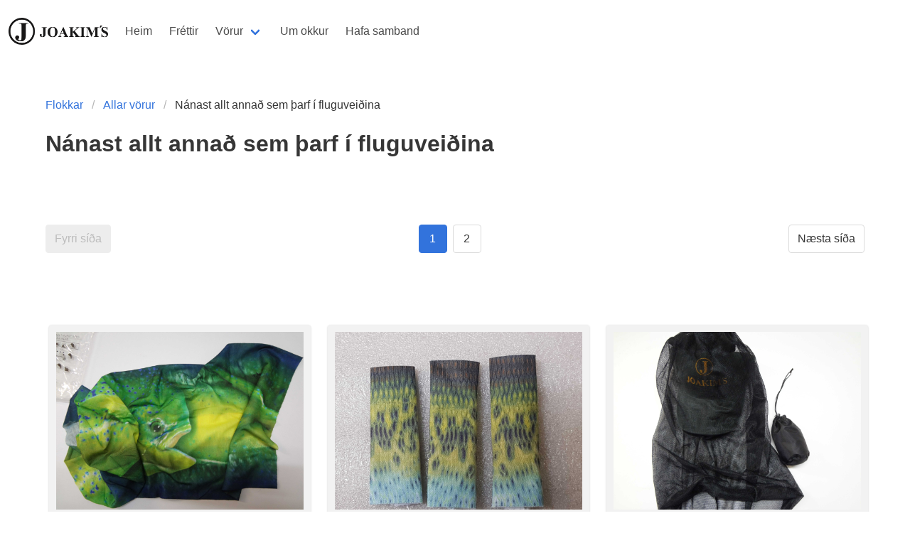

--- FILE ---
content_type: text/html; charset=UTF-8
request_url: https://joakims.is/vorur/6/N%C3%A1nast-allt-anna%C3%B0-sem-%C3%BEarf-%C3%AD-fluguvei%C3%B0ina
body_size: 3921
content:
<!DOCTYPE html>
<html lang="en" class="has-navbar-fixed-top">
<head>
	<meta http-equiv="Content-Type" content="text/html; charset=utf-8" />
	<meta name="viewport" content="width=device-width, initial-scale=1.0">
	<title>Joakim's - Fluguveiði - Flugustangir - Veiðistangir</title>
	<link rel="stylesheet" href="/css/app.css?id=cd40b8ae43ab54211f2d">
	
</head>
<body>

<nav class="navbar is-fixed-top" role="navigation" aria-label="main navigation">
  <div class="navbar-brand">
    <a class="navbar-item" href="/">
      <img src="/img/joakims-logo.png" width="140" height="auto">
    </a>

    <a role="button" class="navbar-burger burger" aria-label="menu" aria-expanded="false" data-target="adminNavbar">
      <span aria-hidden="true"></span>
      <span aria-hidden="true"></span>
      <span aria-hidden="true"></span>
    </a>
  </div>

  <div id="adminNavbar" class="navbar-menu">
    <div class="navbar-start">

      <a class="navbar-item" href="/">
        Heim      </a>

      <a class="navbar-item" href="/frettir">
        Fréttir      </a>

      <div class="navbar-item has-dropdown is-hoverable">
        <a class="navbar-link" href="/voruflokkar">
          Vörur        </a>

        <div class="navbar-dropdown">
                      <a class="navbar-item" href="/vorur/11/Flugubox">
              Flugubox
            </a>
                      <a class="navbar-item" href="/vorur/3/Fluguhj%C3%B3l">
              Fluguhjól
            </a>
                      <a class="navbar-item" href="/vorur/12/Fluguhn%C3%BDtingar">
              Fluguhnýtingar
            </a>
                      <a class="navbar-item" href="/vorur/5/Fluguhn%C3%BDtingarefni">
              Fluguhnýtingarefni
            </a>
                      <a class="navbar-item" href="/vorur/4/Flugul%C3%ADnur-og-taumaefni">
              Flugulínur og taumaefni
            </a>
                      <a class="navbar-item" href="/vorur/10/Flugur">
              Flugur
            </a>
                      <a class="navbar-item" href="/vorur/2/Flugustangir">
              Flugustangir
            </a>
                      <a class="navbar-item" href="/vorur/8/Kasthj%C3%B3l-og-kaststangir">
              Kasthjól og kaststangir
            </a>
                      <a class="navbar-item" href="/vorur/9/Kr%C3%B3kar">
              Krókar
            </a>
                      <a class="navbar-item" href="/vorur/6/N%C3%A1nast-allt-anna%C3%B0-sem-%C3%BEarf-%C3%AD-fluguvei%C3%B0ina">
              Nánast allt annað sem þarf í fluguveiðina
            </a>
          
          <hr class="navbar-divider">
            <a class="navbar-item" href="/vorur">
              Allar vörur            </a>
        </div>
      </div>

      <a class="navbar-item" href="/um-okkur">
        Um okkur      </a>

      <a class="navbar-item" href="/hafa-samband">
        Hafa samband      </a>
      
    </div>
  </div>
</nav>
		
	<section class="section">
	    <div class="container">

	    	<nav class="breadcrumb" aria-label="breadcrumbs">
			  <ul>
			  				  		<li><a href="/voruflokkar">Flokkar</a></li>
					<li><a href="/vorur">Allar vörur</a></li>
				    <li class="is-active">
				    	<a href="#" aria-current="page">
			      		 	Nánast allt annað sem þarf í fluguveiðina
				    	</a>
				    </li>
			  				  </ul>
			</nav>

	    	<h1 class="title">
	      			      		 	Nánast allt annað sem þarf í fluguveiðina
	      		 	  		</h1>
	    </div>
  	</section>

  	<section class="section">
        <div class="container">
            
            <nav class="pagination is-centered" role="navigation" aria-label="pagination">
                
                                    <a class="pagination-previous" disabled>Fyrri síða</a>
                
                
                                    <a class="pagination-next" href="https://joakims.is/vorur/6/N%C3%A1nast-allt-anna%C3%B0-sem-%C3%BEarf-%C3%AD-fluguvei%C3%B0ina?page=2">Næsta síða</a>
                                

                
                <ul class="pagination-list">
                                            
                        
                        
                                                                                                                                    <li><a class="pagination-link is-current" aria-label="Goto page 1">1</a></li>
                                                                                                                                                <li><a href="https://joakims.is/vorur/6/N%C3%A1nast-allt-anna%C3%B0-sem-%C3%BEarf-%C3%AD-fluguvei%C3%B0ina?page=2" class="pagination-link" aria-label="Goto page 2">2</a></li>
                                                                                                                                </ul>

            </nav>
        </div>
    </section>


  	<section class="section">
  		<div class="container">
  			<div class="columns">
  																<div class="column is-one-third" id="p79">
				 		<a class="productCardA" href="/vorur/vara/79/Buff-sem-h%C3%A1lskl%C3%BAtur-e%C3%B0a-til-a%C3%B0-hafa-%C3%A1-h%C3%B6f%C3%B0i
				 			
				 			
				 		">
							<div class="productCard" style="word-break:keep-all;">
																	<div class="productThumbWrapper">
										<img class="productThumb" src="/storage/products/79/DSC01859.jpg"/>
									</div>
								
								<h5 class="title is-5">Buff sem hálsklútur eða til að hafa á höfði</h5>
								<p>Höfuðfat sem kallað hefur verið Buff. Úr mjúku og teygjanlegu efni. Smella á mynd til að stækka.</p>
								<p><b>650 kr.</b></p>
							</div>
						</a>
				</div>
																<div class="column is-one-third" id="p131">
				 		<a class="productCardA" href="/vorur/vara/131/Fingurhl%C3%ADf-%28-Stripping-finger-guard-%29-3-%C3%AD-pakka
				 			
				 			
				 		">
							<div class="productCard" style="word-break:keep-all;">
																	<div class="productThumbWrapper">
										<img class="productThumb" src="/storage/products/131/Fingurhlif+2.jpg"/>
									</div>
								
								<h5 class="title is-5">Fingurhlíf ( Stripping finger guard ) 3 í pakka</h5>
								<p>Fingurhlíf ( Stripping finger guard ) 3 í pakka mjög gott teygjuefni sem helst vel á strippfingrum</p>
								<p><b>650 kr.</b></p>
							</div>
						</a>
				</div>
																<div class="column is-one-third" id="p38">
				 		<a class="productCardA" href="/vorur/vara/38/Flugnanet-%C3%BE%C3%A9tt-og-mj%C3%BAkt
				 			
				 			
				 		">
							<div class="productCard" style="word-break:keep-all;">
																	<div class="productThumbWrapper">
										<img class="productThumb" src="/storage/products/38/DSC01698.jpg"/>
									</div>
								
								<h5 class="title is-5">Flugnanet þétt og mjúkt</h5>
								<p>Góð flugnanet sem eru þétt og mjúk. Koma í litlum poka sem hægt er að hengja utan á sig. Hægt að reima þau að sér í hálsinn þannig að engin fluga kemst inn</p>
								<p><b>950 kr.</b></p>
							</div>
						</a>
				</div>
				</div><div class="columns">												<div class="column is-one-third" id="p89">
				 		<a class="productCardA" href="/vorur/vara/89/Gjafabr%C3%A9f
				 			
				 			
				 		">
							<div class="productCard" style="word-break:keep-all;">
																	<div class="productThumbWrapper">
										<img class="productThumb" src="/storage/products/89/Gjafabref+10.jpg"/>
									</div>
								
								<h5 class="title is-5">Gjafabréf</h5>
								<p>Gjafabréf sem hægt er að fá í kr. 5.000, 10.000, 15.000 , 20.000 eða hvaða upphæð sem er. Hagstæð kaup því það fæst mikið fyrir peningana hjá JOAKIM´S ehf</p>
								<p><b>10.000 kr.</b></p>
							</div>
						</a>
				</div>
																<div class="column is-one-third" id="p82">
				 		<a class="productCardA" href="/vorur/vara/82/G%C3%B3%C3%B0-vei%C3%B0igleraugu-polaroid%2C-m%C3%A1lmumgjr%C3%B0-%C3%AD-boxi-mj%C3%B6g-v%C3%B6ndu%C3%B0-og-g%C3%B3%C3%B0
				 			
				 			
				 		">
							<div class="productCard" style="word-break:keep-all;">
																	<div class="productThumbWrapper">
										<img class="productThumb" src="/storage/products/82/Veidigleraugu+1.jpg"/>
									</div>
								
								<h5 class="title is-5">Góð veiðigleraugu polaroid, málmumgjrð í boxi mjög vönduð og góð</h5>
								<p>Veiðigleraugu með gulu gleri. Þessi gleraugu eru vinsæl í alla útivist og við akstur. Verja vel gengn sól og eru polaroid. Gleraugunum fylgja klútur og hart box. Umgjörðin er úr málmi og þau falla vel að andlitinu og hlífa augum vel.</p>
								<p><b>6.900 kr.</b></p>
							</div>
						</a>
				</div>
																<div class="column is-one-third" id="p130">
				 		<a class="productCardA" href="/vorur/vara/130/Grifflur-le%C3%B0ur-grip-sterkar-og-g%C3%B3%C3%B0ar-M%2C-L-og-XL
				 			
				 			
				 		">
							<div class="productCard" style="word-break:keep-all;">
																	<div class="productThumbWrapper">
										<img class="productThumb" src="/storage/products/130/Grifflur+le.jpg"/>
									</div>
								
								<h5 class="title is-5">Grifflur leður-grip sterkar og góðar M, L og XL</h5>
								<p>Grifflur leður-grip sterkar og góðar. Henta bæði veiði- og hjólreiðafólki. Stærðir M, L og XL</p>
								<p><b>3.950 kr.</b></p>
							</div>
						</a>
				</div>
				</div><div class="columns">												<div class="column is-one-third" id="p78">
				 		<a class="productCardA" href="/vorur/vara/78/Grifflur-me%C3%B0-g%C3%B3%C3%B0u-gripi-3-st%C3%A6r%C3%B0ir-til
				 			
				 			
				 		">
							<div class="productCard" style="word-break:keep-all;">
																	<div class="productThumbWrapper">
										<img class="productThumb" src="/storage/products/78/DSC01853.jpg"/>
									</div>
								
								<h5 class="title is-5">Grifflur með góðu gripi 3 stærðir til</h5>
								<p>Grifflur með góðu gripi og halda meira að segja hita á höndum þótt þunnar séu. Góðar grifflur til að verja hendur fyrir bitmýi. Einnig vinsælar á meðal hjólreiðamanna og kvenna. Stærðir Med, Large og XL</p>
								<p><b>3.300 kr.</b></p>
							</div>
						</a>
				</div>
																<div class="column is-one-third" id="p41">
				 		<a class="productCardA" href="/vorur/vara/41/Hj%C3%B3la--og-fluguboxataska-me%C3%B0-allt-a%C3%B0-12-h%C3%B3lfum-fyrir-hj%C3%B3l
				 			
				 			
				 		">
							<div class="productCard" style="word-break:keep-all;">
																	<div class="productThumbWrapper">
										<img class="productThumb" src="/storage/products/41/20200515_221957.jpg"/>
									</div>
								
								<h5 class="title is-5">Hjóla- og fluguboxataska með allt að 12 hólfum fyrir hjól</h5>
								<p>Mjög handhæg taska til að geyma fluguhjól, flugubox, taumaefni og annað smádót. Hægt er að hliðra skilrúmum í töskunni eftir því sem hentar hverjum og einum.</p>
								<p><b>9.900 kr.</b></p>
							</div>
						</a>
				</div>
																<div class="column is-one-third" id="p75">
				 		<a class="productCardA" href="/vorur/vara/75/Hj%C3%B3lapokar-neoprene
				 			
				 			
				 		">
							<div class="productCard" style="word-break:keep-all;">
																	<div class="productThumbWrapper">
										<img class="productThumb" src="/storage/products/75/DSC01835.jpg"/>
									</div>
								
								<h5 class="title is-5">Hjólapokar neoprene</h5>
								<p>Neoprene hjólapokar sem hlífa hjólum við hnjaski og verja gegn ryki ef stöng er í stangahaldara á bíl</p>
								<p><b>650 kr.</b></p>
							</div>
						</a>
				</div>
				</div><div class="columns">												<div class="column is-one-third" id="p93">
				 		<a class="productCardA" href="/vorur/vara/93/JOAKIM%C2%B4S-derh%C3%BAfa
				 			
				 			
				 		">
							<div class="productCard" style="word-break:keep-all;">
																	<div class="productThumbWrapper">
										<img class="productThumb" src="/storage/products/93/DSC01281.jpg"/>
									</div>
								
								<h5 class="title is-5">JOAKIM´S derhúfa</h5>
								<p>Mjög góð derhúfa í veiðina. Svona húfa fylgir frítt með hverri flugustöng sem keypt er.</p>
								<p><b>750 kr.</b></p>
							</div>
						</a>
				</div>
																<div class="column is-one-third" id="p92">
				 		<a class="productCardA" href="/vorur/vara/92/Klippuhj%C3%B3l-me%C3%B0-nylonstreng
				 			
				 			
				 		">
							<div class="productCard" style="word-break:keep-all;">
																	<div class="productThumbWrapper">
										<img class="productThumb" src="/storage/products/92/20201230_155931.jpg"/>
									</div>
								
								<h5 class="title is-5">Klippuhjól með nylonstreng</h5>
								<p>Klippuhjól með mjög mjúkum og sterkum nylonstreng</p>
								<p><b>800 kr.</b></p>
							</div>
						</a>
				</div>
																<div class="column is-one-third" id="p18">
				 		<a class="productCardA" href="/vorur/vara/18/Klippur
				 			
				 			
				 		">
							<div class="productCard" style="word-break:keep-all;">
																	<div class="productThumbWrapper">
										<img class="productThumb" src="/storage/products/18/DSC01649.jpg"/>
									</div>
								
								<h5 class="title is-5">Klippur</h5>
								<p>Klippur</p>
								<p><b>600 kr.</b></p>
							</div>
						</a>
				</div>
				</div><div class="columns">												<div class="column is-one-third" id="p146">
				 		<a class="productCardA" href="/vorur/vara/146/L%C3%ADnu-karfa-%28-stipp-basket-%29-%C3%BAr-mj%C3%BAku-g%C3%BAmm%C3%ADi
				 			
				 			
				 		">
							<div class="productCard" style="word-break:keep-all;">
																	<div class="productThumbWrapper">
										<img class="productThumb" src="/storage/products/146/stripp+karfa+1.jpg"/>
									</div>
								
								<h5 class="title is-5">Línu karfa ( stipp basket ) úr mjúku gúmmíi</h5>
								<p>Línu karfa (Stripp basket) úr mjúku gúmmíi meðfærileg og gefur möguleika á lengri köstum. Mjög gott að hafa þegar veitt er á svæði sem hraun og grjót getur skemmt líuna.</p>
								<p><b>8.500 kr.</b></p>
							</div>
						</a>
				</div>
																<div class="column is-one-third" id="p19">
				 		<a class="productCardA" href="/vorur/vara/19/N%C3%A1lahn%C3%BAtst%C3%A6ki%2C-klippur-og-%C3%BEj%C3%B6l
				 			
				 			
				 		">
							<div class="productCard" style="word-break:keep-all;">
																	<div class="productThumbWrapper">
										<img class="productThumb" src="/storage/products/19/DSC01572.jpg"/>
									</div>
								
								<h5 class="title is-5">Nálahnútstæki, klippur og þjöl</h5>
								<p>Fjölnota klippur og nálarhnútstæki</p>
								<p><b>1.200 kr.</b></p>
							</div>
						</a>
				</div>
																<div class="column is-one-third" id="p144">
				 		<a class="productCardA" href="/vorur/vara/144/Stangah%C3%B3lkur-100cm
				 			
				 			
				 		">
							<div class="productCard" style="word-break:keep-all;">
																	<div class="productThumbWrapper">
										<img class="productThumb" src="/storage/products/144/stangaholkur.jpg"/>
									</div>
								
								<h5 class="title is-5">Stangahólkur 100cm</h5>
								<p>Stangahólkur 100cm passar fyrir 4ra hluta 11 - 12 feta stangir</p>
								<p><b>3.300 kr.</b></p>
							</div>
						</a>
				</div>
				</div><div class="columns">												<div class="column is-one-third" id="p142">
				 		<a class="productCardA" href="/vorur/vara/142/Stangah%C3%B3lkur-80cm
				 			
				 			
				 		">
							<div class="productCard" style="word-break:keep-all;">
																	<div class="productThumbWrapper">
										<img class="productThumb" src="/storage/products/142/stangaholkur.jpg"/>
									</div>
								
								<h5 class="title is-5">Stangahólkur 80cm</h5>
								<p>Stangahólkur 80cm passaf fyrir 4ra hluta 9 og 9 1/2 feta stangir</p>
								<p><b>3.000 kr.</b></p>
							</div>
						</a>
				</div>
																<div class="column is-one-third" id="p143">
				 		<a class="productCardA" href="/vorur/vara/143/Stangah%C3%B3lkur-90cm
				 			
				 			
				 		">
							<div class="productCard" style="word-break:keep-all;">
																	<div class="productThumbWrapper">
										<img class="productThumb" src="/storage/products/143/stangaholkur.jpg"/>
									</div>
								
								<h5 class="title is-5">Stangahólkur 90cm</h5>
								<p>Stangahólkur 90cm passar fyrir 10feta 4ra hluta stöng.</p>
								<p><b>3.100 kr.</b></p>
							</div>
						</a>
				</div>
																<div class="column is-one-third" id="p141">
				 		<a class="productCardA" href="/vorur/vara/141/Stangapoki-fyrir-4ra-hluta-stangir-11-13-feta
				 			
				 			
				 		">
							<div class="productCard" style="word-break:keep-all;">
																	<div class="productThumbWrapper">
										<img class="productThumb" src="/storage/products/141/stangapoki.jpg"/>
									</div>
								
								<h5 class="title is-5">Stangapoki fyrir 4ra hluta stangir 11-13 feta</h5>
								<p>Stangapoki fyrir 4ra hluta stangir 11-13 feta</p>
								<p><b>1.350 kr.</b></p>
							</div>
						</a>
				</div>
				</div><div class="columns">												<div class="column is-one-third" id="p140">
				 		<a class="productCardA" href="/vorur/vara/140/Stangapoki-fyrir-4ra-hluta-stangir-9-10-feta
				 			
				 			
				 		">
							<div class="productCard" style="word-break:keep-all;">
																	<div class="productThumbWrapper">
										<img class="productThumb" src="/storage/products/140/stangapoki.jpg"/>
									</div>
								
								<h5 class="title is-5">Stangapoki fyrir 4ra hluta stangir 9-10 feta</h5>
								<p>Stangapoki fyrir 4ra hluta stangir 9-10 feta</p>
								<p><b>1.250 kr.</b></p>
							</div>
						</a>
				</div>
																<div class="column is-one-third" id="p138">
				 		<a class="productCardA" href="/vorur/vara/138/Taska-undir-allan-vei%C3%B0ib%C3%BAna%C3%B0inn-Carry-all-bag
				 			
				 			
				 		">
							<div class="productCard" style="word-break:keep-all;">
																	<div class="productThumbWrapper">
										<img class="productThumb" src="/storage/products/138/Carry+all+taska.jpg"/>
									</div>
								
								<h5 class="title is-5">Taska undir allan veiðibúnaðinn Carry all bag</h5>
								<p>Flott taska undir allan veiðibúnaðinn stangir, hjól, flugubox, flugnanetið, taumaefnið og annað veiðidót.  Carry all bag. Tekur auðveldlega 4ra hluta flugustangir að 9 1/2 feti. Lengd 82cm breidd 26cm og dýpt 12cm.</p>
								<p><b>19.500 kr.</b></p>
							</div>
						</a>
				</div>
											</div> 
		</div>
	</section>

	<section class="section">
        <div class="container">
            
            <nav class="pagination is-centered" role="navigation" aria-label="pagination">
                
                                    <a class="pagination-previous" disabled>Fyrri síða</a>
                
                
                                    <a class="pagination-next" href="https://joakims.is/vorur/6/N%C3%A1nast-allt-anna%C3%B0-sem-%C3%BEarf-%C3%AD-fluguvei%C3%B0ina?page=2">Næsta síða</a>
                                

                
                <ul class="pagination-list">
                                            
                        
                        
                                                                                                                                    <li><a class="pagination-link is-current" aria-label="Goto page 1">1</a></li>
                                                                                                                                                <li><a href="https://joakims.is/vorur/6/N%C3%A1nast-allt-anna%C3%B0-sem-%C3%BEarf-%C3%AD-fluguvei%C3%B0ina?page=2" class="pagination-link" aria-label="Goto page 2">2</a></li>
                                                                                                                                </ul>

            </nav>
        </div>
    </section>



<footer class="footer">
  <div class="content has-text-centered">
    <p>
      <strong>Joakim's</strong> 2026
    </p>
    <p>
      <a href="/hafa-samband">Hafa samband</a>
    </p>
    <p>
    	<a href="mailto:joakimsveidi@gmail.com"><i class="fal fa-envelope"></i> joakimsveidi@gmail.com</a>
    </p>
  </div>
</footer>

<script src="/js/app.js?id=1f9f2f98e5082bfd65fa"></script>
<script src="https://kit.fontawesome.com/6b111d587b.js" crossorigin="anonymous"></script>
<script src="/js/funk.js"></script>
<script type="text/javascript">
	function confirmDelete(e){
		var confirmDelete = confirm('Ertu viss um að þú viljir eyða þessari vöru?');
		if(confirmDelete){
			return true;
		}else{
			return false;
		}
		e.preventDefault();
	}
</script>
</body>
</html>

--- FILE ---
content_type: application/javascript; charset=utf-8
request_url: https://joakims.is/js/funk.js
body_size: 1586
content:
// Bulma hamborgari trigger
document.addEventListener('DOMContentLoaded', () => {

  // Get all "navbar-burger" elements
  const $navbarBurgers = Array.prototype.slice.call(document.querySelectorAll('.navbar-burger'), 0);

  // Check if there are any navbar burgers
  if ($navbarBurgers.length > 0) {

    // Add a click event on each of them
    $navbarBurgers.forEach( el => {
      el.addEventListener('click', () => {

        // Get the target from the "data-target" attribute
        const target = el.dataset.target;
        const $target = document.getElementById(target);

        // Toggle the "is-active" class on both the "navbar-burger" and the "navbar-menu"
        el.classList.toggle('is-active');
        $target.classList.toggle('is-active');

      });
    });
  }
});

// /Bulma hambó

// Bulma modal triggerar
function openModal(id){
  var html = document.documentElement;
  html.classList.add("is-clipped");
  var modal = document.getElementById(id);
  modal.classList.add("is-active");
}
function closeModal(){
  var html = document.documentElement;
  html.classList.remove("is-clipped");
  $(".modal").removeClass('is-active');
}
$(".modal-background").click(function(e) {
if (e.target == this){
  closeModal();
}
});
// /Bulma modal


// Funk frá Trakko
function makeNice (number, decimals=2, dec_point=',', thousands_sep='.') {
    // Strip all characters but numerical ones.
    number = (number + '').replace(/[^0-9+\-Ee.]/g, '');
    var n = !isFinite(+number) ? 0 : +number,
        prec = !isFinite(+decimals) ? 0 : Math.abs(decimals),
        sep = (typeof thousands_sep === 'undefined') ? ',' : thousands_sep,
        dec = (typeof dec_point === 'undefined') ? '.' : dec_point,
        s = '',
        toFixedFix = function (n, prec) {
            var k = Math.pow(10, prec);
            return '' + Math.round(n * k) / k;
        };
    // Fix for IE parseFloat(0.55).toFixed(0) = 0;
    s = (prec ? toFixedFix(n, prec) : '' + Math.round(n)).split('.');
    if (s[0].length > 3) {
        s[0] = s[0].replace(/\B(?=(?:\d{3})+(?!\d))/g, sep);
    }
    if ((s[1] || '').length < prec) {
        s[1] = s[1] || '';
        s[1] += new Array(prec - s[1].length + 1).join('0');
    }
    return s.join(dec);
}

function date_format(date){
  var swap = date.replace(" ", "T");
  var d = new Date(swap);
  var day=d.getDate();
  var month=((d.getMonth() * 1 ) + 1 );
  var year=d.getFullYear();
  return day+"."+month+"."+year;
}

function prependArray(value, array) {
  var newArray = array.slice();
  newArray.unshift(value);
  return newArray;
}
function lowerFirstLetter(string){
  return string.charAt(0).toLowerCase() + string.slice(1);
}
function truncateText(string,length=40,append='...'){
  if(string == '' || string == null){
    return '';
  }
  return string.substring(0,length)+append;
}
function newDateSafariFriendly(string=''){
  if(string !== '' && string !== null){
    var swap = string.replace(" ", "T");
        return new Date(swap);
  }else{
    return new Date();
  }
}
function newDatetime(time=0,string=''){
  if(string == ''){
    var date = new Date();
  }else{
    var swap = string.replace(" ", "T");
    var date =  new Date(swap);
  }
    var Y = date.getFullYear();
    var m = date.getMonth() + 1;
      if(m.toString().length == 1){
        m = '0'+m;
      }
    var d = date.getDate();
      if(d.toString().length == 1){
        d = '0'+d;
      }
    var h = date.getHours();
      if(h.toString().length == 1){
        h = '0'+h;
      }
    var i = date.getMinutes();
      if(i.toString().length == 1){
        i = '0'+i;
      }
    var s = date.getSeconds();
      if(s.toString().length == 1){
        s = '0'+s;
      }
  if(time){
    return Y+"-"+m+"-"+d+"T"+h+":"+i+":"+s;
  }else{
    return Y+"-"+m+"-"+d;
  }
}

function validEmail(email) {
  var re = /^(([^<>()\[\]\\.,;:\s@"]+(\.[^<>()\[\]\\.,;:\s@"]+)*)|(".+"))@((\[[0-9]{1,3}\.[0-9]{1,3}\.[0-9]{1,3}\.[0-9]{1,3}\])|(([a-zA-Z\-0-9]+\.)+[a-zA-Z]{2,}))$/;
  return re.test(email);
}

function nl2br (str, is_xhtml) {
    if (typeof str === 'undefined' || str === null) {
        return '';
    }
    var breakTag = (is_xhtml || typeof is_xhtml === 'undefined') ? '<br />' : '<br>';
    return (str + '').replace(/([^>\r\n]?)(\r\n|\n\r|\r|\n)/g, '$1' + breakTag + '$2');
}